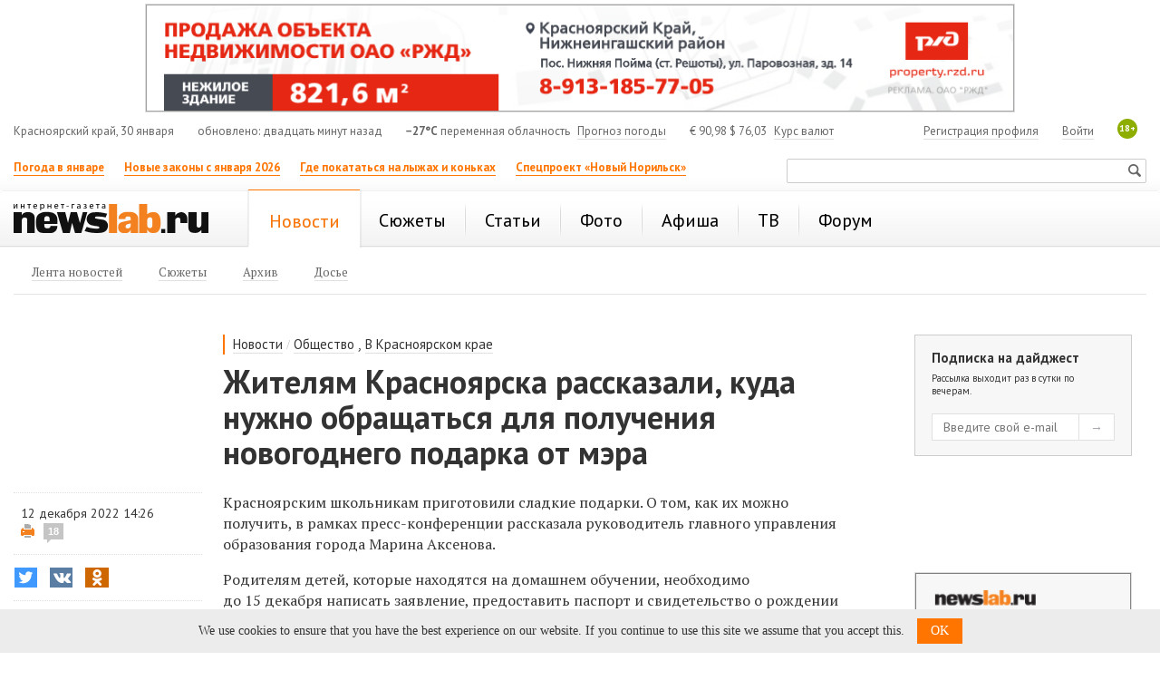

--- FILE ---
content_type: text/html; charset=utf-8
request_url: https://newslab.ru/news/1147643
body_size: 14524
content:

<!doctype html>
<html prefix="og: http://ogp.me/ns#">
<head>
    <meta http-equiv="Content-Type" content="text/html; charset=utf-8" />
    <meta http-equiv="X-UA-Compatible" content="IE=edge" />
    <title>
        Жителям Красноярска рассказали, куда нужно обращаться для получения новогоднего подарка от мэра / Новости общества Красноярска и Красноярского края
        / Newslab.Ru</title>
    <meta name="keywords" content="новости, Красноярск, анонсы, события, досье, красноярский край, сюжеты, происшествия" />
    <meta name="description" content="Красноярским школьникам приготовили сладкие подарки. О том, как их можно получить, в рамках пресс-конференции рассказала руководитель главного управления..." />
	<link rel="preconnect" href="https://s.newslab.ru">
	<link rel="preconnect" href="https://fonts.gstatic.com">
    <link href="//fonts.googleapis.com/css2?family=PT+Sans:ital,wght@0,400;0,700;1,400;1,700&family=PT+Serif:ital,wght@0,400;0,700;1,400;1,700&display=swap" rel="stylesheet">
    <meta name="viewport" content="width=device-width, initial-scale=1">

    <link href="/static/css/Style.min.css?v20200423" rel="stylesheet" />
    

    <link title="Newslab.Ru" type="application/opensearchdescription+xml" rel="search" href="/OpenSearch.xml" />
    <link rel="alternate" type="application/rss+xml" title="Новости" href="/news/all/rss" />
    <link rel="alternate" type="application/rss+xml" title="Статьи" href="/article/rss" />
    <link rel="icon" href="/favicon.ico" type="image/x-icon" />
    <link rel="shortcut icon" href="/favicon.ico" type="image/x-icon" />
    <meta property="og:title" content="Жителям Красноярска рассказали, куда нужно обращаться для получения новогоднего подарка от&#160;мэра" />
    <meta property="og:description" content="Красноярским школьникам приготовили сладкие подарки. О том, как их можно получить, в рамках пресс-конференции рассказала руководитель главного управления..." />
    <meta property="og:image" content="http://newslab.ru/card/1147643" />
    
    <meta property="og:image:width" content="800" />
    <meta property="og:image:height" content="420" />
    
    
    <meta name="twitter:card" content="summary_large_image" />
    <meta name="twitter:site" content="@Newslabru" />
    <meta name="twitter:title" content="Жителям Красноярска рассказали, куда нужно обращаться для получения новогоднего подарка от&#160;мэра" />
    
    <meta name="twitter:description" content="Красноярским школьникам приготовили сладкие подарки. О том, как их можно получить, в рамках пресс-конференции рассказала руководитель главного управления..." />
    <meta name="twitter:image" content="http://newslab.ru/card/1147643" />
    <meta property="fb:pages" content="101359956646560" />
    
    <meta name="relap-title" content="Жителям Красноярска рассказали, куда нужно обращаться для получения новогоднего подарка от мэра">
    

    <meta name="relap-image" content="https://newslab.ru/content/doc/cache/1147/643/350x218.jpg">
    
    <meta name="mywidget:image" content="https://newslab.ru/content/doc/cache/1147/643/401x250.jpg">
    

	<script type="text/javascript">
        window.topics = [13203];
    </script>

    
    <script type="text/javascript">
        window.dataLayer = window.dataLayer || [];
        window.dataLayer.push({ isArticle: true });
        window.dataLayer.push({ title: 'Жителям Красноярска рассказали, куда нужно обращаться для получения новогоднего подарка от мэра' });
        
        window.dataLayer.push({ author: 'Алёна Шишкина' });
        
    </script>
    

    <link rel="amphtml" href="https://newslab.ru/amp/news.aspx?docId=1147643" />

     
    <meta name="mediator_author" content="Алёна Шишкина" />
    

    <!--[if lte IE 7]>  
      <script type="text/javascript">
       var iDOMLoaded = 0;
      </script>     
      <link href="/css/ie.css?5" rel="stylesheet" type="text/css" media="screen" />           
    <![endif]-->
    <!--[if lt IE 7]>
      <script src="/js/fixpng.js?1" type="text/javascript"></script>
      <link href="/js/fixpng.js?1" rel="stylesheet" type="text/css" media="screen" />                       
    <![endif]-->
    <!--[if lt IE 9]>
        <script src="/static/js/ie/html5.js"></script>
        <script src="/static/js/ie/respond.min.js"></script>
    <![endif]-->

	
    
	
    <!-- Yandex.Metrika counter -->
    <script type="text/javascript">
        (function(m,e,t,r,i,k,a){
            m[i]=m[i]||function(){(m[i].a=m[i].a||[]).push(arguments)};
            m[i].l=1*new Date();
            for (var j = 0; j < document.scripts.length; j++) {if (document.scripts[j].src === r) { return; }}
            k=e.createElement(t),a=e.getElementsByTagName(t)[0],k.async=1,k.src=r,a.parentNode.insertBefore(k,a)
        })(window, document,'script','https://mc.yandex.ru/metrika/tag.js', 'ym');

        ym(1033083, 'init', {referrer: document.referrer, url: location.href, accurateTrackBounce:true, trackLinks:true});
    </script>
    <noscript><div><img src="https://mc.yandex.ru/watch/1033083" style="position:absolute; left:-9999px;" alt="" /></div></noscript>
    <!-- /Yandex.Metrika counter -->
</head>
<body>
    <div class="page">
        

        
        

        <header class="header container-fluid bs">
            
            <section class="block two-cols" id="top_banners">
                <div class="b-banner_mobile">
                    
    <div class="banner banner_border {bid: '8517', type: 'image', source: '//s.newslab.ru/b/fcb2f729-4045-44ff-9af0-b3740b689a48.png', height: '80', width: '320', click_url: 'https://newslab.ru/Click.aspx?placeId=185&amp;bannerId=8517', click_target: '_blank', title: ''}" style="width: 100%; height: 80px;background-color:#" id="place_185"><noscript><a href="https://newslab.ru/Click.aspx?placeId=185&amp;bannerId=8517" title="" rel="nofollow" target="_blank"><img src="//s.newslab.ru/b/fcb2f729-4045-44ff-9af0-b3740b689a48.png" alt="" width="320" height="80" /></a></noscript></div>

                </div>
                <div class="banner-100 b-banner_tablet">
                    
    <div class="banner banner_border {bid: '11048', type: 'image', source: '//s.newslab.ru/b/76ef25e3-857a-47dd-aa59-2105c8184f92.png', height: '90', width: '728', click_url: '', click_target: '_blank', title: ''}" style="width: 100%; height: 90px;background-color:#" id="place_186"><noscript><a href="" title="" rel="nofollow" target="_blank"><img src="//s.newslab.ru/b/76ef25e3-857a-47dd-aa59-2105c8184f92.png" alt="" width="728" height="90" /></a></noscript></div>

                </div>
                <div class="banner-100">
                    
    <div class="banner banner_border {bid: '11064', type: 'image', source: '//s.newslab.ru/b/366e1b8e-9bb7-493c-9fe8-7dabb5993f04.png', height: '120', width: '960', click_url: 'https://newslab.ru/Click.aspx?placeId=76&amp;bannerId=11064', click_target: '_blank', title: ''}" style="width: 100%; height: 120px;background-color:#" id="place_76"><noscript><a href="https://newslab.ru/Click.aspx?placeId=76&amp;bannerId=11064" title="" rel="nofollow" target="_blank"><img src="//s.newslab.ru/b/366e1b8e-9bb7-493c-9fe8-7dabb5993f04.png" alt="" width="960" height="120" /></a></noscript></div>

                </div>
                <div class="block_1_wrapper">
                    <div class="block_1">
                        
    

                    </div>
                </div>
                <div class="block_2">
                    
    

                </div>
            </section>

            <section class="header-info row hidden-xs">
                <section class="col-md-12">
                    <div class="header-info__item header-info__item_local hidden-xs hidden-sm">Красноярский край, 30 января</div>
                    <div class="header-info__item header-info__item_update hidden-xs hidden-sm">обновлено: двадцать минут назад</div>
                    <div class="header-info__item"><span class="header-info__item_bold">&minus;27°C</span> переменная облачность <a href="/weather" class="header-info__link header-info__link_margin">Прогноз погоды</a></div>
                    <div class="header-info__item header-info__item_currency"><span>€</span> 90,98   <span>$</span> 76,03 <a class="header-info__link header-info__link_margin" href="/exchange">Курс валют</a></div>
                    <span class="header-info__plus18 hidden-xs">18+</span>

                    
                    <div class="header-info__item header-info__item_right">
                        <a class="header-info__link" href="/passport/logon.aspx" rel="nofollow">Войти</a>
                    </div>
                    <div class="header-info__item header-info__item_right">
                        <a class="header-info__link" href="/passport/registration.aspx" rel="nofollow">Регистрация профиля</a>
                    </div>
                    
                </section>
            </section>
			
			

            <section class="header-links row">
                <ul class="header-links__list col-md-8 col-xs-8 hidden-xs">
                    
                            <li class="header-links__item">
                                <a class="header-links__link header-links__link_bold header-links__link_select" href="https://newslab.ru/article/1394938">Погода в январе</a>
                            </li>
                        
                            <li class="header-links__item">
                                <a class="header-links__link header-links__link_bold header-links__link_select" href="https://newslab.ru/article/1395429">Новые законы с января 2026</a>
                            </li>
                        
                            <li class="header-links__item">
                                <a class="header-links__link header-links__link_bold header-links__link_select" href="https://newslab.ru/article/1392482">Где покататься на лыжах и коньках</a>
                            </li>
                        
                            <li class="header-links__item">
                                <a class="header-links__link header-links__link_bold header-links__link_select" href="https://newslab.ru/projects/norilsk-renovation/
">Спецпроект «Новый Норильск»</a>
                            </li>
                        
                </ul>
                <section class="col-sm-4 col-xs-12 ">
                    <div class="mini-search">
                        <form action="/search/" method="get">
                            <input type="text" name="searchstring" class="mini-search__input">
                            <input type="submit" value="Искать" class="mini-search__submit">
                        </form>
                    </div>
                </section>
            </section>
            

<nav class="header-menu navbar navbar-default row">
    <div class="col-md-12">
        <a href="/" class="header-logo" title="Интернет-газета Newslab.ru"><strong class="header-logo__name">news<em>lab</em>.ru</strong><span class="header-logo__image"></span></a>
        <div class="header-mobile-menu">
            <button type="button" class="navbar-toggle" data-toggle="collapse" data-target="#header-menu__wrapper">
                <span class="sr-only">Показать меню</span>
                <span class="icon-bar"></span>
                <span class="icon-bar"></span>
                <span class="icon-bar"></span>
            </button>
        </div>
        
                <div class="collapse navbar-collapse" id="header-menu__wrapper">
                    <ul class="header-menu__list">
            
                <li class="header-menu__item header-menu__item_active">
                    <a class="header-menu__link header-menu__link_active" href="/news/" title="Новости Красноярска и Красноярского края"><span>Новости</span></a>

                    
                            <ul class="header-menu__second header-menu__second_visible-xs">
                        
                            <li class="header-menu__second__item">
                                <a class="header-menu__second__link" href="/news/" title="Лента новостей Красноярского края, Мира, России"><span>Лента новостей</span></a>
                            </li>
                        
                            <li class="header-menu__second__item">
                                <a class="header-menu__second__link" href="/topic/" title="Новостные сюжеты г. Красноярск"><span>Сюжеты</span></a>
                            </li>
                        
                            <li class="header-menu__second__item">
                                <a class="header-menu__second__link" href="/news/archive" title="Архив новостей "><span>Архив</span></a>
                            </li>
                        
                            <li class="header-menu__second__item">
                                <a class="header-menu__second__link" href="/info/dossier/" title="Досье"><span>Досье</span></a>
                            </li>
                                                    
                            </ul>
                        
                </li>
            
                <li class="header-menu__item">
                    <a class="header-menu__link" href="/topic/" title="Новостные сюжеты"><span>Сюжеты</span></a>

                    
                </li>
            
                <li class="header-menu__item">
                    <a class="header-menu__link" href="/article/" title="Статьи Красноярска и края"><span>Статьи</span></a>

                    
                </li>
            
                <li class="header-menu__item">
                    <a class="header-menu__link" href="/photo" title="Фоторепортажи"><span>Фото</span></a>

                    
                </li>
            
                <li class="header-menu__item">
                    <a class="header-menu__link" href="/afisha/" title="Афиша Красноярска на неделю: кинотеатры, театры, вечеринки, концерты, выставки, цирк, клубы"><span>Афиша</span></a>

                    
                </li>
            
                <li class="header-menu__item">
                    <a class="header-menu__link" href="/tv/" title="Телепрограмма Красноярск - ТВ программа"><span>ТВ</span></a>

                    
                </li>
            
                <li class="header-menu__item">
                    <a class="header-menu__link" href="/forum/" title="Красноярский форум"><span>Форум</span></a>

                    
                </li>
            
                <li class="header-menu__item header-menu__item_only-mobile">
                    <a class="header-menu__link header-menu__link" href="/weather"><span>Прогноз погоды</span></a>
                </li>
                 <li class="header-menu__item header-menu__item_only-mobile">
                    <a class="header-menu__link header-menu__link" href="/exchange"><span>Курсы валют</span></a>
                </li>
                </ul>
            </div>
            

        
                <ul class="header-menu__second header-menu__second_hidden-xs">
            
                <li class="header-menu__second__item">
                    <a class="header-menu__second__link" href="/news/" title="Лента новостей Красноярского края, Мира, России"><span>Лента новостей</span></a>
                </li>
            
                <li class="header-menu__second__item">
                    <a class="header-menu__second__link" href="/topic/" title="Новостные сюжеты г. Красноярск"><span>Сюжеты</span></a>
                </li>
            
                <li class="header-menu__second__item">
                    <a class="header-menu__second__link" href="/news/archive" title="Архив новостей "><span>Архив</span></a>
                </li>
            
                <li class="header-menu__second__item">
                    <a class="header-menu__second__link" href="/info/dossier/" title="Досье"><span>Досье</span></a>
                </li>
            
                
                </ul>
            
    </div>
</nav>



            <div class="banner-100">
                <div class="b-banner b-banner_podmenu">
                    
    

                </div>
            </div>
        </header>

        <div style="display: none;" itemscope itemtype="https://schema.org/BreadcrumbList">
            
            <div style="display: inline-block; font-family: 'PT Sans'; line-height: 16px;" itemprop="itemListElement" itemscope itemtype="https://schema.org/ListItem">
                <a itemprop="item" href="/">
                    <span style="font-size: 12px; color: #666; line-height: 16px;" itemprop="name">Главная</span>
                </a>
				<meta itemprop="position" content="1" />
            </div>
            <div style="display: inline-block; font-family: 'PT Sans'; font-size: 12px; color: #666; line-height: 16px;">&gt;</div>
            
            <div style="display: inline-block; font-family: 'PT Sans'; line-height: 16px;" itemprop="itemListElement" itemscope itemtype="https://schema.org/ListItem">
                <a itemprop="item" href="/news/">
                    <span style="font-size: 12px; color: #666; line-height: 16px;" itemprop="name">Новости</span>
                </a>
				<meta itemprop="position" content="2" />
            </div>
            <div style="display: inline-block; font-family: 'PT Sans'; font-size: 12px; color: #666; line-height: 16px;">&gt;</div>
            
            <div style="display: inline-block; font-family: 'PT Sans'; line-height: 16px;" itemprop="itemListElement" itemscope itemtype="https://schema.org/ListItem">
                <span style="font-size: 12px; color: #999; line-height: 16px;" itemprop="name">Жителям Красноярска рассказали, куда нужно обращаться для получения новогоднего подарка от мэра</span>
				<meta itemprop="position" content="3" />
            </div>
            
        </div>

        
    <div class="container-fluid">
        <div class="row">
            <div class="col-xs-12">
            </div>
        </div>
    </div>

    <div class="container-fluid analytics-article">
        <div class="di3-skeleton">
            <div class="di3-skeleton__content">
                <div class="di3-skeleton__content-row">
                    <div class="di3-header">
                        <div class="di3-header__inner">
                            
                                    <div class="breadcrumbs">
                                        <div class="breadcrumbs__item">
                                            <a href="/news/" class="breadcrumbs__item__link">Новости</a>
                                        </div>
                                        <div class="breadcrumbs__item breadcrumbs__item_separator">
                                            /
                                        </div>
                                
                                    <div class="breadcrumbs__item">
                                        <a href="/news/society" class="breadcrumbs__item__link">Общество</a>
                                    </div>
                                
                                    <div class="breadcrumbs__item">, </div>
                                
                                    <div class="breadcrumbs__item">
                                        <a href="/news/krskstate" class="breadcrumbs__item__link">В Красноярском крае</a>
                                    </div>
                                
                                    </div>
                                

                            <h1 class="di3-body__title">Жителям Красноярска рассказали, куда нужно обращаться для получения новогоднего подарка от мэра</h1>
                            <p class="di3-body__pod-title hidden-md hidden-lg"></p>
                            
                            <p class="di3-body__pod-title hidden-sm hidden-xs"></p>
                        </div>
                    </div>
                </div>
                <div class="di3-skeleton__content-row">
                    <div class="di3-body">
                        <div class="di3-meta">
                            <section class="di3-meta__stats">
                                <div class="di3-meta__date di3-meta__date_hidden-xs">12 декабря 2022 14:26</div>
                                <div class="di3-meta__print">
                                    <a class="di3-meta__print__link" rel="nofollow" href="/print/1147643"></a>
                                    
                                    <a rel="nofollow" class="comments-count" title="комментарии" href="/forum/theme/366756">18</a>
                                    
                                </div>
                            </section>

                            <div class="di3-meta__share">
                                

<div class="sharing-list-air">
    <input class="sharing-list-air__checkbox" type="checkbox" id="toggle-2027132681" />
    <div class="sharing-list-air__items">
        
                <div class="sharing-item">
                    <button class="btn sharing-item__btn sharing-item__btn_twitter"
                        onclick="goSocial(event, 'http://twitter.com/share?url=https%3a%2f%2fnewslab.ru%2fnews%2f1147643%3futm_source%3dtwitter%26utm_medium%3dshareTextNews%26utm_campaign%3dsmm&amp;text=%d0%96%d0%b8%d1%82%d0%b5%d0%bb%d1%8f%d0%bc+%d0%9a%d1%80%d0%b0%d1%81%d0%bd%d0%be%d1%8f%d1%80%d1%81%d0%ba%d0%b0+%d1%80%d0%b0%d1%81%d1%81%d0%ba%d0%b0%d0%b7%d0%b0%d0%bb%d0%b8%2c+%d0%ba%d1%83%d0%b4%d0%b0+%d0%bd%d1%83%d0%b6%d0%bd%d0%be+%d0%be%d0%b1%d1%80%d0%b0%d1%89%d0%b0%d1%82%d1%8c%d1%81%d1%8f+%d0%b4%d0%bb%d1%8f+%d0%bf%d0%be%d0%bb%d1%83%d1%87%d0%b5%d0%bd%d0%b8%d1%8f+%d0%bd%d0%be%d0%b2%d0%be%d0%b3%d0%be%d0%b4%d0%bd%d0%b5%d0%b3%d0%be+%d0%bf%d0%be%d0%b4%d0%b0%d1%80%d0%ba%d0%b0+%d0%be%d1%82%c2%a0%d0%bc%d1%8d%d1%80%d0%b0', 'shareTextNews', 'twitter', 1147643, 0); return false;">
                        <i class="social-icon social-icon-twitter"></i>
                        <span class="sharing-item__btn-text">Twitter</span>
                        <span class="sharing-item__btn-count">0</span>
                    </button>
                </div>
            
                <div class="sharing-item">
                    <button class="btn sharing-item__btn sharing-item__btn_vkontakte"
                        onclick="goSocial(event, 'http://vk.com/share.php?url=https%3a%2f%2fnewslab.ru%2fnews%2f1147643%3futm_source%3dvkontakte%26utm_medium%3dshareTextNews%26utm_campaign%3dsmm&amp;image=http%3a%2f%2fnewslab.ru%2fcard%2f1147643', 'shareTextNews', 'vkontakte', 1147643, 0); return false;">
                        <i class="social-icon social-icon-vkontakte"></i>
                        <span class="sharing-item__btn-text">ВКонтакте</span>
                        <span class="sharing-item__btn-count">0</span>
                    </button>
                </div>
            
                <div class="sharing-item">
                    <button class="btn sharing-item__btn sharing-item__btn_odnoklassniki"
                        onclick="goSocial(event, 'https://connect.ok.ru/dk?st.cmd=WidgetSharePreview&st.shareUrl=https%3a%2f%2fnewslab.ru%2fnews%2f1147643%3futm_source%3dodnoklassniki%26utm_medium%3dshareTextNews%26utm_campaign%3dsmm', 'shareTextNews', 'odnoklassniki', 1147643, 0); return false;">
                        <i class="social-icon social-icon-odnoklassniki"></i>
                        <span class="sharing-item__btn-text">Одноклассники</span>
                        <span class="sharing-item__btn-count">0</span>
                    </button>
                </div>
            
                <div class="sharing-item sharing-item_mobile-only">
                    <button class="btn sharing-item__btn sharing-item__btn_whatsapp"
                        onclick="goSocial(event, 'whatsapp://send?text=https%3a%2f%2fnewslab.ru%2fnews%2f1147643%3futm_source%3dwhatsapp%26utm_medium%3dshareTextNews%26utm_campaign%3dsmm', 'shareTextNews', 'whatsapp', 1147643, 0); return false;">
                        <i class="social-icon social-icon-whatsapp"></i>
                        <span class="sharing-item__btn-text">WhatsApp</span>
                        <span class="sharing-item__btn-count">3</span>
                    </button>
                </div>
            
                <div class="sharing-item sharing-item_mobile-only">
                    <button class="btn sharing-item__btn sharing-item__btn_viber"
                        onclick="goSocial(event, 'viber://forward?text=https%3a%2f%2fnewslab.ru%2fnews%2f1147643%3futm_source%3dviber%26utm_medium%3dshareTextNews%26utm_campaign%3dsmm', 'shareTextNews', 'viber', 1147643, 0); return false;">
                        <i class="social-icon social-icon-viber"></i>
                        <span class="sharing-item__btn-text">Viber</span>
                        <span class="sharing-item__btn-count">0</span>
                    </button>
                </div>
            
    </div>
    <label class="sharing-list-air__btn" for="toggle-2027132681">
        <span class="sharing-list-air__btn-text">Поделиться</span>
        <span class="sharing-list-air__btn-count">3</span>
    </label>
</div>

                            </div>

                            
                                    <div class="di3-meta__topics hidden-xs hidden-sm">
                                
                                    <a class="di3-meta__topic-item" href="/topic/novyj-god" title="Новый год">Новый год</a>
                                
                                    </div>
                                
                        </div>
                        <article class="di3-body__text di3-body__text_news" id="document-body">

                            <div class="di3-meta__date hidden-sm hidden-md hidden-lg">12 декабря 2022 14:26</div>
                            <div class="js-mediator-article di3-body__result">
                                <p>Красноярским школьникам приготовили сладкие подарки. О&nbsp;том, как их&nbsp;можно получить, в&nbsp;рамках пресс-конференции рассказала руководитель главного управления образования города Марина Аксенова.</p>
<p>Родителям детей, которые находятся на&nbsp;домашнем обучении, необходимо до&nbsp;15&nbsp;декабря написать заявление, предоставить паспорт и&nbsp;свидетельство о&nbsp;рождении ребенка. С&nbsp;этим пакетом документов жители левобережья должны обратиться в&nbsp;образовательный комплекс &laquo;Покровский&raquo; (Линейная, 99), у&nbsp;жителей правого берега документы принимают в&nbsp;школе&nbsp;93 (Побежимова, 46а).</p>
<p>Родителям детей, которые учатся в&nbsp;школе, ничего делать не&nbsp;нужно&nbsp;&mdash; руководство образовательного учреждения самостоятельно сформирует списки учащихся и&nbsp;направит их&nbsp;в&nbsp;администрацию.</p>
<div class="di2-incut__doc di2-incut_right">
<div class="di2-incut__doc__title">Материалы по&nbsp;теме</div>
<div class="di2-incut__doc__item"><a href="/news/1147613" class="di2-incut__doc__item__title" data-doc-id="1147613" data-type="doc">Впервые в&nbsp;Красноярске новогодние подарки от&nbsp;мэра получат обучающиеся на&nbsp;дому дети</a>
<div class="di2-incut__doc__item__description"><img src="/content/doc/cache/1147/613/100x100.jpg" class="di2-incut__doc__item__img" /></div>
</div>
</div>
<p>Напомним, в&nbsp;этом году новогодние подарки от&nbsp;главы Красноярска получат не&nbsp;только ученики начальных классов городских школ, но&nbsp;и&nbsp;дети до&nbsp;14&nbsp;лет, чьи отцы принимают участие в&nbsp;специальной военной операции на&nbsp;Украине. Кроме того, в&nbsp;преддверии праздника, сладкие подарки от&nbsp;мэра вручат детям, которые обучаются на&nbsp;дому.</p>
<p>&laquo;У&nbsp;нас в&nbsp;городе стало доброй традицией вручать школьникам 1-4 классов новогодние подарки от&nbsp;мэра. В&nbsp;этом году у&nbsp;нас подготовлено 63&nbsp;тыс. новогодних подарков. Каждый подарок состоит из&nbsp;конфет и&nbsp;упакован в&nbsp;красивую праздничную обертку&nbsp;&mdash; куклу Деда Мороза. В&nbsp;этом году впервые, по&nbsp;инициативе мэра, новогодние подарки вручат детям, которые получают образование в&nbsp;семейной форме. Таких ребят у&nbsp;нас в&nbsp;Красноярске больше 600&raquo;,&nbsp;&mdash; сообщила руководитель главного управления образования города.</p>
                            </div>

                            <p><em></em></p>


                            

<div class="video-inner-list">
    
</div>



                            

                            <div>
                                
                            </div>

                            



                            <div class="di3-body__sharing-forum">
                                <div class="di3-body__sharing">
                                    

<div class="sharing-list-new">
    <input class="sharing-list-new__checkbox" type="checkbox" id="toggle-2027132681" />
    <div class="sharing-list-new__items">
        
                <div class="sharing-item">
                    <button class="btn sharing-item__btn sharing-item__btn_twitter"
                        onclick="goSocial(event, 'http://twitter.com/share?url=https%3a%2f%2fnewslab.ru%2fnews%2f1147643%3futm_source%3dtwitter%26utm_medium%3dshareTextNews%26utm_campaign%3dsmm&amp;text=%d0%96%d0%b8%d1%82%d0%b5%d0%bb%d1%8f%d0%bc+%d0%9a%d1%80%d0%b0%d1%81%d0%bd%d0%be%d1%8f%d1%80%d1%81%d0%ba%d0%b0+%d1%80%d0%b0%d1%81%d1%81%d0%ba%d0%b0%d0%b7%d0%b0%d0%bb%d0%b8%2c+%d0%ba%d1%83%d0%b4%d0%b0+%d0%bd%d1%83%d0%b6%d0%bd%d0%be+%d0%be%d0%b1%d1%80%d0%b0%d1%89%d0%b0%d1%82%d1%8c%d1%81%d1%8f+%d0%b4%d0%bb%d1%8f+%d0%bf%d0%be%d0%bb%d1%83%d1%87%d0%b5%d0%bd%d0%b8%d1%8f+%d0%bd%d0%be%d0%b2%d0%be%d0%b3%d0%be%d0%b4%d0%bd%d0%b5%d0%b3%d0%be+%d0%bf%d0%be%d0%b4%d0%b0%d1%80%d0%ba%d0%b0+%d0%be%d1%82%c2%a0%d0%bc%d1%8d%d1%80%d0%b0', 'shareTextNews', 'twitter', 1147643, 0); return false;">
                        <i class="social-icon social-icon-twitter"></i>
                        <span class="sharing-item__btn-text">Twitter</span>
                        <span class="sharing-item__btn-count">0</span>
                    </button>
                </div>
            
                <div class="sharing-item">
                    <button class="btn sharing-item__btn sharing-item__btn_vkontakte"
                        onclick="goSocial(event, 'http://vk.com/share.php?url=https%3a%2f%2fnewslab.ru%2fnews%2f1147643%3futm_source%3dvkontakte%26utm_medium%3dshareTextNews%26utm_campaign%3dsmm&amp;image=http%3a%2f%2fnewslab.ru%2fcard%2f1147643', 'shareTextNews', 'vkontakte', 1147643, 0); return false;">
                        <i class="social-icon social-icon-vkontakte"></i>
                        <span class="sharing-item__btn-text">ВКонтакте</span>
                        <span class="sharing-item__btn-count">0</span>
                    </button>
                </div>
            
                <div class="sharing-item">
                    <button class="btn sharing-item__btn sharing-item__btn_odnoklassniki"
                        onclick="goSocial(event, 'https://connect.ok.ru/dk?st.cmd=WidgetSharePreview&st.shareUrl=https%3a%2f%2fnewslab.ru%2fnews%2f1147643%3futm_source%3dodnoklassniki%26utm_medium%3dshareTextNews%26utm_campaign%3dsmm', 'shareTextNews', 'odnoklassniki', 1147643, 0); return false;">
                        <i class="social-icon social-icon-odnoklassniki"></i>
                        <span class="sharing-item__btn-text">Одноклассники</span>
                        <span class="sharing-item__btn-count">0</span>
                    </button>
                </div>
            
                <div class="sharing-item sharing-item_mobile-only">
                    <button class="btn sharing-item__btn sharing-item__btn_whatsapp"
                        onclick="goSocial(event, 'whatsapp://send?text=https%3a%2f%2fnewslab.ru%2fnews%2f1147643%3futm_source%3dwhatsapp%26utm_medium%3dshareTextNews%26utm_campaign%3dsmm', 'shareTextNews', 'whatsapp', 1147643, 0); return false;">
                        <i class="social-icon social-icon-whatsapp"></i>
                        <span class="sharing-item__btn-text">WhatsApp</span>
                        <span class="sharing-item__btn-count">3</span>
                    </button>
                </div>
            
                <div class="sharing-item sharing-item_mobile-only">
                    <button class="btn sharing-item__btn sharing-item__btn_viber"
                        onclick="goSocial(event, 'viber://forward?text=https%3a%2f%2fnewslab.ru%2fnews%2f1147643%3futm_source%3dviber%26utm_medium%3dshareTextNews%26utm_campaign%3dsmm', 'shareTextNews', 'viber', 1147643, 0); return false;">
                        <i class="social-icon social-icon-viber"></i>
                        <span class="sharing-item__btn-text">Viber</span>
                        <span class="sharing-item__btn-count">0</span>
                    </button>
                </div>
            
    </div>
    <label class="sharing-list-new__btn" for="toggle-2027132681">
        <span class="sharing-list-new__btn-text">Поделиться</span>
        <span class="sharing-list-new__btn-count">3</span>
    </label>
</div>

                                </div>
                                <div class="di3-body__forum">
                                    <div id="ForumLinkEl" class="f-link">
    <span class="f-link__count">18</span>
    <a rel="nofollow" class="f-link__link" href="/forum/theme/366756">Обсудить на форуме</a>
</div>

                                </div>
                            </div>

                            <div>
                                



                            </div>

                            
                                    <section class="di3-context">
                                        <div class="di3-context__title di3-context__title_news">Ссылки по теме:</div>
                                        <ul class="di3-context__list">
                                
                                    <li class="di3-context__item di3-context__item_news">
                                        <a href="//newslab.ru/news/1147608">Красноярские дорожники начали наряжать снегоуборочные машины к Новому году (видео)</a>
                                    </li>
                                
                                    <li class="di3-context__item di3-context__item_news">
                                        <a href="//newslab.ru/news/1146768">На красноярском Татышеве начали монтировать ледовый городок</a>
                                    </li>
                                
                                    </ul>
                                </section>
                                

                            
                                    <div class="di3-meta__topics hidden-md hidden-lg">
                                
                                    <a class="di3-meta__topic-item" href="/topic/novyj-god">Новый год</a>
                                
                                    </div>
                                
                            
                            <div class="">
                                <!-- Yandex.RTB R-A-175920-8 -->
<div id="yandex_rtb_R-A-175920-8"></div>
<script type="text/javascript">
    (function(w, d, n, s, t) {
        w[n] = w[n] || [];
        w[n].push(function() {
            Ya.Context.AdvManager.render({
                blockId: "R-A-175920-8",
                renderTo: "yandex_rtb_R-A-175920-8",
                async: true
            });
        });
        t = d.getElementsByTagName("script")[0];
        s = d.createElement("script");
        s.type = "text/javascript";
        s.src = "//an.yandex.ru/system/context.js";
        s.async = true;
        t.parentNode.insertBefore(s, t);
    })(this, this.document, "yandexContextAsyncCallbacks");
</script>
                            </div>
                        </article>

                        

                        <div class="b-banner_mobile">
                            <div class="banner banner_border {bid: '8505', type: 'image', source: '//s.newslab.ru/b/1a751811-6d08-4728-85c6-ea223b0f5950.png', height: '128', width: '320', click_url: 'https://newslab.ru/Click.aspx?placeId=191&amp;bannerId=8505', click_target: '_blank', title: ''}" style="width: 100%; height: 128px;background-color:#" id="place_191"><noscript><a href="https://newslab.ru/Click.aspx?placeId=191&amp;bannerId=8505" title="" rel="nofollow" target="_blank"><img src="//s.newslab.ru/b/1a751811-6d08-4728-85c6-ea223b0f5950.png" alt="" width="320" height="128" /></a></noscript></div>
                        </div>
                        <div class="b-banner_tablet">
                            <div class="banner banner_border {bid: '8304', type: 'image', source: '//s.newslab.ru/b/785ef45c-5242-4c80-a0fc-6b118d9a7765.png', height: '240', width: '600', click_url: 'https://newslab.ru/Click.aspx?placeId=192&amp;bannerId=8304', click_target: '_blank', title: ''}" style="width: 100%; height: 240px;background-color:#" id="place_192"><noscript><a href="https://newslab.ru/Click.aspx?placeId=192&amp;bannerId=8304" title="" rel="nofollow" target="_blank"><img src="//s.newslab.ru/b/785ef45c-5242-4c80-a0fc-6b118d9a7765.png" alt="" width="600" height="240" /></a></noscript></div>
                        </div>

                        <div class="b-banner">
                            
                        </div>
                    </div>
                </div>
            </div>
            <aside class="di3-skeleton__aside">
                <div class="di3-skeleton__aside-inner di3-skeleton__aside-inner_auto-height">
                    <div class="di3-aside">

                        <div class="di3-aside__container">
                            <div class="di3-aside__block hidden-xs hidden-sm">
                                <form class="digest-subscription">
                                    <div class="digest-subscription__title">Подписка на дайджест</div>
                                    <div class="digest-subscription__sub-title">Рассылка выходит раз в сутки по вечерам.</div>

                                    <div class="digest-subscription__fields">
                                        <input type="text" class="digest-subscription__input" placeholder="Введите свой e-mail" value="" />
                                        <input type="submit" class="digest-subscription__btn" value="→" />
                                    </div>

                                    <div class="digest-subscription__error">
                                        Неправильный формат e-mail
                                    </div>
                                    <div class="digest-subscription__success">
                                        Вы успешно подписаны
                                    </div>
                                </form>
                            </div>

                            <div class="b-banner-wrapper b-banner_center hidden-xs hidden-sm">
                                <!-- Yandex.RTB R-A-175920-3 -->
<div id="yandex_rtb_R-A-175920-3"></div>
<script type="text/javascript">
    (function(w, d, n, s, t) {
        w[n] = w[n] || [];
        w[n].push(function() {
            Ya.Context.AdvManager.render({
                blockId: "R-A-175920-3",
                renderTo: "yandex_rtb_R-A-175920-3",
                async: true
            });
        });
        t = d.getElementsByTagName("script")[0];
        s = d.createElement("script");
        s.type = "text/javascript";
        s.src = "//an.yandex.ru/system/context.js";
        s.async = true;
        t.parentNode.insertBefore(s, t);
    })(this, this.document, "yandexContextAsyncCallbacks");
</script>
                            </div>

                            <div class="b-banner-wrapper b-banner_center hidden-xs hidden-sm">
                                <div class="banner banner_border {bid: '8299', type: 'image', source: '//s.newslab.ru/b/e555e715-cf1e-4e43-b6d5-10d3110b3959.png', height: '400', width: '240', click_url: 'https://newslab.ru/Click.aspx?placeId=44&amp;bannerId=8299', click_target: '_blank', title: ''}" style="width: 100%; height: 400px;background-color:#" id="place_44"><noscript><a href="https://newslab.ru/Click.aspx?placeId=44&amp;bannerId=8299" title="" rel="nofollow" target="_blank"><img src="//s.newslab.ru/b/e555e715-cf1e-4e43-b6d5-10d3110b3959.png" alt="" width="240" height="400" /></a></noscript></div>
                            </div>
                            
                            <div class="di3-aside__popular" id="popular-block">
                                <h3 class="di3-aside__title">Самое читаемое</h3>
                                <div class="row">
                                    

<div class="a-box-item a-box-item_di-article-popular">
    <div class="a-box-item__meta">
        
        <a rel="nofollow" href="/news/society" class="a-box-item__category">
            Общество
        </a>
        
        <span class="a-box-item__date">29 января</span>
        
    </div>
    <a href="/news/1399066" class="a-box-item__link">
        <div class="a-box-item__img">
            <img src="/content/doc/cache/1399/066/270x168.jpg" alt="Мэр Красноярска поручил провести обсуждение по&#160;строительству собора на&#160;Стрелке" />
            <div class="e-icon-wrapper">
                
                <span class="e-icon e-icon_photo"></span>
                
            </div>
        </div>
        <span class="a-box-item__title">Мэр Красноярска поручил провести обсуждение по&#160;строительству собора на&#160;Стрелке</span><span class="comments-count" title="комментарии">126</span> 
    </a>
    <p class="a-box-item__desc">
        
    </p>
</div>
  


<div class="a-box-item a-box-item_di-article-popular">
    <div class="a-box-item__meta">
        
        <a rel="nofollow" href="/news/society" class="a-box-item__category">
            Общество
        </a>
        
        <span class="a-box-item__date">29 января</span>
        
    </div>
    <a href="/news/1399056" class="a-box-item__link">
        <div class="a-box-item__img">
            <img src="/content/doc/cache/1399/056/270x168.jpg" alt="В&#160;Красноярске продолжается вывоз брошенного транспорта " />
            <div class="e-icon-wrapper">
                
                <span class="e-icon e-icon_photo"></span>
                
            </div>
        </div>
        <span class="a-box-item__title">В&#160;Красноярске продолжается вывоз брошенного транспорта </span><span class="comments-count" title="комментарии">39</span> 
    </a>
    <p class="a-box-item__desc">
        
    </p>
</div>
  


<div class="a-box-item a-box-item_di-article-popular">
    <div class="a-box-item__meta">
        
        <a rel="nofollow" href="/news/economics" class="a-box-item__category">
            Экономика
        </a>
        
        <span class="a-box-item__date">28 января</span>
        
    </div>
    <a href="/news/1398932" class="a-box-item__link">
        <div class="a-box-item__img">
            <img src="/content/doc/cache/1398/932/270x168.jpg" alt="Строители красноярского метро показали схему входов на&#160;будущие станции" />
            <div class="e-icon-wrapper">
                
                <span class="e-icon e-icon_photo"></span>
                
            </div>
        </div>
        <span class="a-box-item__title">Строители красноярского метро показали схему входов на&#160;будущие станции</span><span class="comments-count" title="комментарии">53</span> 
    </a>
    <p class="a-box-item__desc">
        
    </p>
</div>
  

                                </div>
                            </div>
                            
                            <div class="clear"></div>
                            

                            
                        </div>
                    </div>
                </div>
            </aside>
        </div>

        

        <div class="yandex-ad-wrapper" style="padding: 30px 0;">
            <!-- Яндекс.Директ -->
            <div id="yandex-ad" class="yandex-ad"></div>
            <script type="text/javascript">
                (function (w, d, n, s, t) {
                    w[n] = w[n] || [];
                    w[n].push(function () {
                        Ya.Direct.insertInto(175920, "yandex-ad", {
                            ad_format: "direct",
                            font_size: 1,
                            type: "horizontal",
                            limit: 4,
                            title_font_size: 3,
                            links_underline: true,
                            site_bg_color: "FFFFFF",
                            header_bg_color: "FEEAC7",
                            title_color: "0000CC",
                            url_color: "006600",
                            text_color: "000000",
                            hover_color: "0066FF",
                            sitelinks_color: "0000CC",
                            favicon: true,
                            no_sitelinks: true
                        });
                    });
                    t = d.getElementsByTagName("script")[0];
                    s = d.createElement("script");
                    s.src = "//an.yandex.ru/system/context.js";
                    s.type = "text/javascript";
                    s.async = true;
                    t.parentNode.insertBefore(s, t);
                })(window, document, "yandex_context_callbacks");
            </script>
        </div>


        <div class="row hidden-md hidden-lg">
            <div class="col-xs-12 col-sm-6 col-sm-offset-3">
                <form class="digest-subscription">
                    <div class="digest-subscription__title">Подписка на дайджест</div>
                    <div class="digest-subscription__sub-title">Рассылка выходит раз в сутки по вечерам.</div>

                    <div class="digest-subscription__fields">
                        <input type="text" class="digest-subscription__input" placeholder="Подпишитесь на дайджест" value="" />
                        <input type="submit" class="digest-subscription__btn" value="→" />
                    </div>

                    <div class="digest-subscription__error">
                        Неправильный формат e-mail
                    </div>
                    <div class="digest-subscription__success">
                        Вы успешно подписаны
                    </div>
                </form>
            </div>
        </div>

    </div>

        <div class="bottom-banner">
            
        </div>
        

<footer class="footer2 container-fluid nl_footerNav bs">
    <nav class="footer2__nav">
        <div class="footer2-block hidden-sm hidden-xs">
            <span class="footer2-block__title">Мы в соцсетях</span>

            <div class="footer2-block__item">
                <a class="footer2-link" rel="nofollow" target="_blank" href="https://twitter.com/Newslabru">
                    <i class="social-icon social-icon-twitter"></i>
                    Twitter
                </a>
            </div>
            <div class="footer2-block__item">
                <a class="footer2-link" rel="nofollow" target="_blank" href="https://vk.com/newslabru">
                    <i class="social-icon social-icon-vkontakte"></i>
                    ВКонтакте
                </a>
            </div>
            <div class="footer2-block__item">
                <a class="footer2-link" rel="nofollow" target="_blank" href="https://ok.ru/group/52870070403157">
                    <i class="social-icon social-icon-odnoklassniki"></i>
                    Одноклассники
                </a>
            </div>
        </div>
        <div class="footer2-block hidden-xs">
            <span class="footer2-block__title">Справка</span>

            <div class="footer2-block__item">
                <a class="footer2-link" href="/about">О нас</a>
            </div>
            <div class="footer2-block__item">
                <a class="footer2-link" href="/feedback">Обратная связь</a>
            </div>
            <div class="footer2-block__item">
                <a class="footer2-link" href="/about/logo">Логотип</a>
            </div>
            <div class="footer2-block__item hidden-sm">
                <a class="footer2-link" href="/news/all/rss">RSS-экспорт</a>
            </div>
            <div class="footer2-block__item">
                <a class="footer2-link" href="/about/contacts">Контакты редакции</a>
            </div>
        </div>
        <div class="footer2-block">
            <span class="footer2-block__title">Newslab</span>

            <div class="footer2-block__item">
                <a class="footer2-link" href="/news/">Новости</a>
            </div>
            <div class="footer2-block__item">
                <a class="footer2-link" href="/article/">Статьи</a>
            </div>
            <div class="footer2-block__item">
                <a class="footer2-link" href="/topic/">Сюжеты</a>
            </div>
            <div class="footer2-block__item">
                <a class="footer2-link" href="/photo">Фото</a>
            </div>
        </div>
        <div class="footer2-block">
            <span class="footer2-block__title"></span>

            <div class="footer2-block__item">
                <a class="footer2-link" href="/afisha/">Афиша</a>
            </div>
            <div class="footer2-block__item">
                <a class="footer2-link" href="/tv/">ТВ-Программа</a>
            </div>
            <div class="footer2-block__item">
                <a class="footer2-link" href="/forum/">Форум</a>
            </div>
            <div class="footer2-block__item">
                <a class="footer2-link" href="/video/">Видео</a>
            </div>
        </div>
        <div class="footer2-block footer2-block_double hidden-xs hidden-sm">
            <div class="row">
                <div class="col-md-6 col-xs-12">
                    <span class="footer2-block__title">Реклама</span>

                    <div class="footer2-block__item">
                        <a class="footer2-link" href="/about/stats">Статистика посещений</a>
                    </div>
                    <div class="footer2-block__item">
                        <a class="footer2-link footer2-link_bold" href="/advert/requirements/shared">Размещение рекламы</a>
                    </div>
                </div>
                <div class="col-md-6 hidden-xs">
                    <span class="footer2-block__title">Контакты</span>

                    <div class="footer2-block__item">
                        <a class="footer2-link" href="tel:+73912050555">+7 (391) 205-0-555</a>
                    </div>
                    <div class="footer2-block__item">
                        <a class="footer2-link" href="mailto:info@newslab.ru">info@newslab.ru</a>
                    </div>
                </div>
            </div>
            <div class="row">
                <div class="col-md-12">
                    <div class="footer2-search">
                        <form action="/search/" method="get">
                            <input type="text" name="searchstring" class="footer2-search__input">
                            <input type="submit" value="Искать" class="footer2-search__submit">
                        </form>
                    </div>
                </div>
            </div>
        </div>
    </nav>
	
	<div class="row">
        <div class="col-xs-12" style="font-family: 'PT Sans','Helvetica Neue',Helvetica,Arial,sans-serif;font-size: 12px;">
            <a href="/1343111">Условия использования веб-сайта и политика конфиденциальности и персональных данных</a>
        </div>
    </div>

    <div class="row">
        <div class="col-xs-12" style="font-family: 'PT Sans','Helvetica Neue',Helvetica,Arial,sans-serif;font-size: 12px;margin-bottom: 20px;">
            <a href="/1343990">Политика использования cookies </a>
        </div>
    </div>
	
    <div class="row footer2__spell">
        <div class="col-md-12">
            Заметили ошибку? Выделите её и нажмите <strong>Ctrl + Enter</strong>.
        </div>
    </div>
	
	<div class="row">
        <div class="col-xs-12" style="font-family: 'PT Sans','Helvetica Neue',Helvetica,Arial,sans-serif;font-size: 12px;margin-bottom: 20px;">
            <strong>Для читателей:</strong> В России признаны экстремистскими и запрещены организации ФБК (Фонд борьбы с коррупцией, признан иноагентом), 
            Штабы Навального, «Национал-большевистская партия», «Свидетели Иеговы», «Армия воли народа», «Русский общенациональный союз», «Движение против 
            нелегальной иммиграции», «Правый сектор», УНА-УНСО, УПА, «Тризуб им. Степана Бандеры», «Мизантропик дивижн», «Меджлис крымскотатарского народа», 
            движение «Артподготовка», общероссийская политическая партия «Воля», АУЕ, батальоны «Азов» и «Айдар». Признаны террористическими и запрещены: 
            «Движение Талибан», «Имарат Кавказ», «Исламское государство» (ИГ, ИГИЛ), Джебхад-ан-Нусра, «АУМ Синрике», «Братья-мусульмане», «Аль-Каида в 
            странах исламского Магриба», «Сеть», «Колумбайн». В РФ признана нежелательной деятельность «Открытой России», издания «Проект Медиа». 
            СМИ-иноагентами признаны: телеканал «Дождь», «Медуза», «Важные истории», «Голос Америки», радио «Свобода», The Insider, «Медиазона», ОВД-инфо. 
            Иноагентами признаны общество/центр «Мемориал», «Аналитический Центр Юрия Левады», Сахаровский центр. Instagram и Facebook (Metа) запрещены в РФ за экстремизм.
        </div>
    </div>

    <div class="row hidden-md hidden-lg">
        <div class="col-xs-12">
            <div class="footer2-search">
                <form action="/search/" method="get">
                    <input type="text" name="searchstring" class="footer2-search__input">
                    <input type="submit" value="Искать" class="footer2-search__submit">
                </form>
            </div>
        </div>
    </div>

    <div class="row hidden-md hidden-lg">
        <div class="col-sm-8 col-sm-push-4 footer2__citation-links">
            <div class="footer2__citation-links-row">
                <a class="footer2-link footer2-link_small" href="/about/copyright">Правила цитирования</a>
                <a class="footer2-link footer2-link_small" href="/about/stats">Статистика посещений</a>
                <a class="footer2-link footer2-link_small" href="/advert/requirements/shared">Размещение рекламы</a>
                <a class="footer2-link footer2-link_small hidden-sm hidden-md hidden-lg" href="tel:+73912050555">Позвонить нам</a>
            </div>
        </div>
        <div class="col-sm-4 col-sm-pull-8 col-xs-12 footer2__social">
            <a class="footer2-social-link" href="https://twitter.com/Newslabru" target="_blank" rel="nofollow" title="Twitter">
                <i class="social-icon social-icon-twitter"></i>
            </a>
            <a class="footer2-social-link" href="https://vk.com/newslabru" target="_blank" rel="nofollow" title="ВКонтакте">
                <i class="social-icon social-icon-vkontakte"></i>
            </a>
            <a class="footer2-social-link" href="https://ok.ru/group/52870070403157" target="_blank" rel="nofollow" title="Одноклассники">
                <i class="social-icon social-icon-odnoklassniki"></i>
            </a>
        </div>
    </div>

    <div class="row footer2__copyright">
        <div class="col-md-12">
            © ООО «Лаборатория Новоcтей», 2003—2026.
            <span class="footer2__copyright-text">При использовании материалов Newslab.ru ссылка на&nbsp;источник обязательна.
                <a rel="nofollow" class="" href="/about/copyright">Правила цитирования</a>.
            </span>
        </div>
    </div>
    <p id="nl_counters">
    </p>
</footer>

        <script async src="https://cdn.onthe.io/io.js/HoiLpsNADYXK"></script>

		
		<script type="module" src="/static/dist/common.js?v=20260106-04"></script>
		
        <!--[if IE]>  
        <script type="text/javascript">
          iDOMLoaded = 1;
        </script>           
      <![endif]-->
        

    </div>
    
    <div class="scrolling" id="up_link">

        <div class="scrolling__line">
            <div class="sharing sharing_in-scrolling">
                
                <div class="sharing__title">
                    Поделиться
                </div>
                <div class="sharing__item">
                    <a rel="nofollow" class="icon-twitter"
                        onclick="goSocial(event, 'http://twitter.com/share?url=https%3a%2f%2fnewslab.ru%2fnews%2f1147643%3futm_source%3dtwitter%26utm_medium%3dshareGlobal%26utm_campaign%3dsmm&amp;text=%d0%96%d0%b8%d1%82%d0%b5%d0%bb%d1%8f%d0%bc+%d0%9a%d1%80%d0%b0%d1%81%d0%bd%d0%be%d1%8f%d1%80%d1%81%d0%ba%d0%b0+%d1%80%d0%b0%d1%81%d1%81%d0%ba%d0%b0%d0%b7%d0%b0%d0%bb%d0%b8%2c+%d0%ba%d1%83%d0%b4%d0%b0+%d0%bd%d1%83%d0%b6%d0%bd%d0%be+%d0%be%d0%b1%d1%80%d0%b0%d1%89%d0%b0%d1%82%d1%8c%d1%81%d1%8f+%d0%b4%d0%bb%d1%8f+%d0%bf%d0%be%d0%bb%d1%83%d1%87%d0%b5%d0%bd%d0%b8%d1%8f+%d0%bd%d0%be%d0%b2%d0%be%d0%b3%d0%be%d0%b4%d0%bd%d0%b5%d0%b3%d0%be+%d0%bf%d0%be%d0%b4%d0%b0%d1%80%d0%ba%d0%b0+%d0%be%d1%82%c2%a0%d0%bc%d1%8d%d1%80%d0%b0', 'shareGlobal', 'twitter'); return false;"
                        href="#"></a>
                </div>
                <div class="sharing__item">
                    <a rel="nofollow" class="icon-vkontakte"
                        onclick="goSocial(event, 'http://vk.com/share.php?url=https%3a%2f%2fnewslab.ru%2fnews%2f1147643%3futm_source%3dvkontakte%26utm_medium%3dshareGlobal%26utm_campaign%3dsmm&image=http://newslab.ru/card/1147643', 'shareGlobal', 'vkontakte'); return false;"
                        href="#"></a>
                </div>
                <div class="sharing__item">
                    <a rel="nofollow" class="icon-odnoklassniki"
                        onclick="goSocial(event, 'https://connect.ok.ru/dk?st.cmd=WidgetSharePreview&st.shareUrl=https%3a%2f%2fnewslab.ru%2fnews%2f1147643%3futm_source%3dodnoklassniki%26utm_medium%3dshareGlobal%26utm_campaign%3dsmm', 'shareGlobal', 'odnoklassniki'); return false;"
                        href="#"></a>
                </div>
            </div>
            <span class="scrolling__text">↑ наверх</span>
        </div>

    </div>
    


     <script type="text/JavaScript" encoding="utf8">
        (function () {
            var sm = document.createElement("script");
            sm.type = "text/javascript";
            sm.async = true;
            sm.src = "//jsn.24smi.net/2/7/10424.js";
            var s = document.getElementsByTagName("script")[0];
            s.parentNode.insertBefore(sm, s);
        })();
    </script>
	<script defer src="//s.newslab.ru/static/js/cookie.notice.min.js" data-cookie-notice='{"messageLocales": {"ru": "Я согласен на обработку <a href=\"/1397321\">метрических данных</a>, с <a href=\"/1343111\">Условиями использования веб-сайта, Политикой конфиденциальности</a> и <a href=\"/1343990\">Политикой использования cookies</a>"},"buttonLocales": {"ru": "Согласен"},"expiresIn": 30,"fontFamily": "inherit","fontSize": "14px","buttonBgColor": "#ff7500","buttonTextColor": "#fff","noticeBgColor": "#ececec","noticeTextColor": "#333"}'></script>
</body>
</html>

